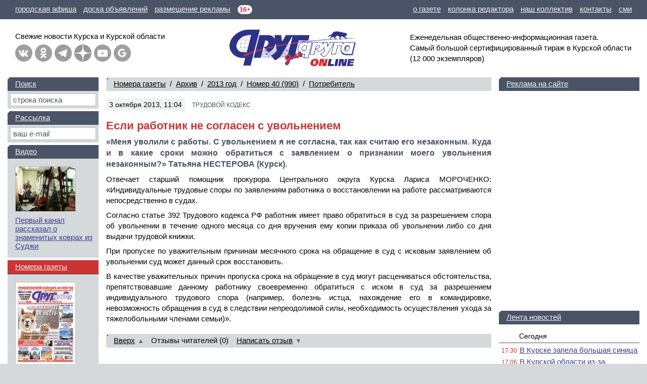

--- FILE ---
content_type: text/html; charset=windows-1251
request_url: https://dddkursk.ru/number/990/consumer/003695/
body_size: 56767
content:
<!doctype html>
<html lang="ru">
<head prefix="og: http://ogp.me/ns# article: http://ogp.me/ns/article#">
	<title>Если работник не согласен с увольнением</title>
	<meta http-equiv="content-type" content="text/html; charset=windows-1251">
	<meta name="keywords" content="Статья газета ДДД Курск Если работник не согласен с увольнением">
	<meta name="description" content="«Меня уволили с работы. С увольнением я не согласна, так как считаю его незаконным. Куда и в какие сроки можно обратиться с заявлением о признании моего увольнения незаконным?» Татьяна НЕСТЕРОВА (Курск).">
	<meta name="referrer" content="unsafe-url">
	<meta name="viewport" content="width=device-width, initial-scale=1.0">
	<meta name="theme-color" content="#3F3D93">
	<meta name="google-site-verification" content="Hq6rOkzgYNjTFDhtsMWzK6SToAFWO5V5UkBV4kL29FI">
	<meta name="msvalidate.01" content="8A832E1752A0B278FC8EFD7C71EF1FFD">
	<meta name="yandex-verification" content="026e78e1dd74789e">
	<meta property="article:section" content="Потребитель">
	<meta property="article:published_time" content="2013-10-05T22:36:21+04:00">
	<meta property="article:modified_time" content="2013-10-05T22:36:21+04:00">
	<meta property="og:type" content="article">
	<meta property="og:title" content="Если работник не согласен с увольнением">
	<meta property="og:description" content="«Меня уволили с работы. С увольнением я не согласна, так как считаю его незаконным. Куда и в какие сроки можно обратиться с заявлением о признании моего увольнения незаконным?» Татьяна НЕСТЕРОВА (Курск).">
	<meta property="og:url" content="https://dddkursk.ru/number/990/consumer/003695/">
	<meta property="og:site_name" content="Друг для друга">
	<meta property="og:locale" content="ru_RU">
	<link href="https://dddkursk.ru/number/990/consumer/003695/" rel="canonical">
	<link href="/include/css/screen.css?sz0ep1" rel="stylesheet" type="text/css">
	<link href="/include/highslide/highslide.css?qrbsyz" rel="stylesheet" type="text/css">
	<!--[if IE]><link href="/include/css/explorer.css?qps4nz" rel="stylesheet" type="text/css"><![endif]-->
	<link href="/favicon.ico?qmxx42" rel="icon" type="image/x-icon">
	<link href="/favicon.png?qlegiy" rel="icon" type="image/png" sizes="120x120">
	<script src="/include/js/lib.js?sr42n4" type="text/javascript"></script>
	<script src="/include/js/swf.js?k7khhy" type="text/javascript"></script>
	<script src="/include/highslide/highslide.js?qs0spg" type="text/javascript"></script>
	<script>window.yaContextCb=window.yaContextCb||[]</script>
	<script src="https://yandex.ru/ads/system/context.js" async></script>
</head>
<body>

	<!-- BODY [W=320-1300px] -->
	<div class="body">

		<!-- HEAD -->

		<!-- menu -->
		<div class="head-line">
			<p class="left">
				<a href="/afisha/" title="Курская городская афиша"><span class="screen">городская афиша</span><span class="mobile">афиша</span></a>
				<a href="//dddmarket.ru" target="_blank" title="Доска объявлений Курска"><span class="screen">доска объявлений</span><span class="mobile">объявления</span></a>
				<a href="//media.dddkursk.ru" target="_blank" title="Тарифы на размещение рекламы"><span class="screen">размещение рекламы</span><span class="mobile">реклама</span></a>
				<span class="age" title="Возрастная категория СМИ">16+</span>
			</p>
			<p class="right">
				<a href="/about/">о газете</a>
				<a href="/about/editor/">колонка редактора</a>
				<a href="/about/collective/">наш коллектив</a>
				<a href="/about/contact/">контакты</a>
				<a href="/about/media/">сми</a>
			</p>
		</div>
	
		<!-- info -->
		<div class="head-info">
	
			<!-- link -->
			<div class="link">
				<div class="button">
					<a class="menu" href="#menu" title="Главное меню" onclick="document.getElementById('head-menu').className = (this.className == 'menu' ? 'head-menu-show' : 'head-menu-hide'); this.className = (this.className == 'menu' ? 'exit' : 'menu'); return false;"></a>
					<a class="mail" href="/maillist/" title="Почтовая рассылка"></a>
					<a class="find" href="/search/" title="Поиск по сайту"></a>
				</div>
				<p class="screen">Свежие новости Курска и&nbsp;Курской&nbsp;области</p>
				<p class="mobile">Новости Курска<br>и Курской области</p>
				<div class="network"><a class="vk" href="https://vk.com/dddkursk" target="_blank" title="«Друг для друга» ВКонтакте"></a><a class="ok" href="https://ok.ru/dddkursk" target="_blank" title="«Друг для друга» в Одноклассниках"></a><a class="tg" href="https://t.me/s/dddkursk" target="_blank" title="«Друг для друга» в Telegram"></a><a class="dz" href="https://dzen.ru/dddkursk" target="_blank" title="«Друг для друга» в Дзене"></a><a class="yt" href="https://www.youtube.com/channel/UCFiy4Uy2sbfhvQQOt6V-FMA" target="_blank" title="«Друг для друга» на YouTube"></a><a class="gn" href="https://news.google.com/publications/CAAiEBulSmwaXTtFbHBJo3zs_roqFAgKIhAbpUpsGl07RWxwSaN87P66" target="_blank" title="«Друг для друга» в Google News"></a></div>
			</div>
	
			<!-- logo -->
			<div class="logo"><a href="/"><img src="/image/logo.ddd.gif" width="500" height="150" border="0" alt="Друг для друга" title="Друг для друга"></a></div>
	
			<!-- text -->
			<p class="text">
				Еженедельная общественно-информационная газета. 
				Самый&nbsp;большой сертифицированный тираж в&nbsp;Курской области 
				<nobr>(12 000 экземпляров)</nobr>
			</p>
	
		</div>
	
		<!-- menu -->
		<div id="head-menu" class="head-menu-hide">
			<ul><li><a href="/lenta/">Лента новостей</a></li><li class="sel"><a href="/number/">Номера газеты</a></li><li><a href="/video/">Видео</a></li><li><a href="/tag/">Тэги</a></li></ul>
			<ul><li><a href="/about/">О газете</a></li><li><a href="/about/editor/">Колонка редактора</a></li><li><a href="/about/collective/">Наш коллектив</a></li><li><a href="/about/contact/">Контакты</a></li></ul>
			<ul><li><a href="/afisha/">Афиша</a></li><li><a href="/phone/">Справочная</a></li><li class="out"><a href="//dddmarket.ru" target="_blank">Доска объявлений</a></li><li class="out"><a href="//media.dddkursk.ru" target="_blank">Размещение рекламы</a></li></ul>
		</div>
		<!-- // HEAD -->

		<!-- DATA -->
		<div class="data">

			<!-- LAYOUT -->
			<div class="data-layout">

				<!-- CENTER CONTENT -->
				<div class="data-center">
					<div class="content">
<div class="content-line content-line-first"><a href="/number/">Номера газеты</a>&nbsp;&nbsp;/&nbsp; <a href="/number/archive/">Архив</a>&nbsp;&nbsp;/&nbsp; <a href="/number/archive/2013/">2013&nbsp;год</a>&nbsp;&nbsp;/&nbsp; <nobr><a href="/number/990/">Номер 40 (990)</a></nobr>&nbsp;&nbsp;/&nbsp; <nobr><a href="/number/990/consumer/">Потребитель</a></nobr></div>
	<div class="content-head">
		<dfn>3 октября 2013, 11:04</dfn>
		
		<span>ТРУДОВОЙ КОДЕКС</span>
		<cite></cite>
	</div>
<h1>Если работник не согласен с увольнением</h1>
<p class="head">&laquo;Меня уволили с работы. С увольнением я не согласна, так как считаю его незаконным. Куда и в какие сроки можно обратиться с заявлением о признании моего увольнения незаконным?&raquo; Татьяна НЕСТЕРОВА (Курск).</p>
<p>Отвечает старший помощник прокурора Центрального округа Курска Лариса МОРОЧЕНКО: &laquo;Индивидуальные трудовые споры по заявлениям работника о восстановлении на работе рассматриваются непосредственно в судах.</p><p>Согласно статье 392 Трудового кодекса РФ работник имеет право обратиться в суд за разрешением спора об увольнении в течение одного месяца со дня вручения ему копии приказа об увольнении либо со дня выдачи трудовой книжки.</p><p>При пропуске по уважительным причинам месячного срока на обращение в суд с исковым заявлением об увольнении суд может данный срок восстановить.</p><p>В качестве уважительных причин пропуска срока на обращение в суд могут расцениваться обстоятельства, препятствовавшие данному работнику своевременно обратиться с иском в суд за разрешением индивидуального трудового спора (например, болезнь истца, нахождение его в командировке, невозможность обращения в суд в следствии непреодолимой силы, необходимость осуществления ухода за тяжелобольными членами семьи)&raquo;.</p>

		<h2 class="content-line">
			<nobr><a href="#top" onclick="window.scrollTo(0,0);	return false;">Вверх</a><b class="arrow">&#9650;</b></nobr>
			<nobr>Отзывы читателей (0)</nobr> &nbsp;&nbsp; 
			<nobr><a href="#form" onclick="document.getElementById('form-scroll').scrollIntoView(); return false;">Написать отзыв</a><b class="arrow">&#9660;</b></nobr></h2>

<div class="content-banner content-banner-text"><div id="yandex_rtb_R-A-453723-2" style="min-height:250px; max-height:300px;"></div><script>window.yaContextCb.push(()=>{Ya.Context.AdvManager.render({renderTo:"yandex_rtb_R-A-453723-2",blockId:"R-A-453723-2"})})</script></div>
<noindex>
<h2 class="content-line"><a href="/number/consumer/2013/">Архив рубрики</a>&nbsp;&nbsp;/&nbsp; Другие статьи этого <nobr><a href="/number/990/">номера 40 (990)</a></nobr> от 1&nbsp;октября 2013&nbsp;года</h2>
<div class="content-list" data-nosnippet>
<div class="item item-article"><a href="/number/990/new/008919/"><img class="null" src="/image/foto.null.jpg" width="80" height="80" border="0" alt=""></a><dfn>люди дела</dfn><p><a class="title" href="/number/990/new/008919/">Корпорация &laquo;ГРИНН&raquo; строит в ЦФО сеть семейно-досуговых комплексов</a></p></div>
<div class="item item-article"><a href="/number/990/new/008920/"><img class="null" src="/image/foto.null.jpg" width="80" height="80" border="0" alt=""></a><dfn>праздник!</dfn><p><a class="title" href="/number/990/new/008920/">День города: крестный ход, концерты, выставки</a></p></div>
<div class="item item-article"><a href="/number/990/new/008923/"><img class="null" src="/image/foto.null.jpg" width="80" height="80" border="0" alt=""></a><dfn>коммунальные услуги</dfn><p><a class="title" href="/number/990/new/008923/">Потеплело пока не у всех</a></p></div>
<div class="item item-article"><a href="/number/990/new/008925/"><img class="null" src="/image/foto.null.jpg" width="80" height="80" border="0" alt=""></a><dfn>не по плану</dfn><p><a class="title" href="/number/990/new/008925/">Компания &laquo;Квадра&raquo; отказалась обогревать 12 райцентров</a></p></div>
<div class="item item-article"><a href="/number/990/new/008926/"><img class="null" src="/image/foto.null.jpg" width="80" height="80" border="0" alt=""></a><dfn>от первого лица</dfn><p><a class="title" href="/number/990/new/008926/">Владимир Казарин: &laquo;Омбудсмен как доктор, к которому идут, когда что-то заболит&raquo;</a></p></div>
<div class="item item-article"><a href="/number/990/new/008927/"><img class="null" src="/image/foto.null.jpg" width="80" height="80" border="0" alt=""></a><dfn>&laquo;лицо&raquo; города</dfn><p><a class="title" href="/number/990/new/008927/">Губернатор лично взялся за проблемы автовокзала</a></p></div>
<div class="item item-article"><a href="/number/990/new/008928/"><img class="null" src="/image/foto.null.jpg" width="80" height="80" border="0" alt=""></a><dfn>знай наших!</dfn><p><a class="title" href="/number/990/new/008928/">Песня курянина вышла в финал телешоу &laquo;Хит&raquo;</a></p></div>
<div class="item item-article"><a href="/number/990/new/008931/"><img class="null" src="/image/foto.null.jpg" width="80" height="80" border="0" alt=""></a><dfn>досуг</dfn><p><a class="title" href="/number/990/new/008931/">Осенние гастроли в Курске</a></p></div>
<div class="item item-article"><a href="/number/990/new/008933/"><img src="/image/new/008933.0.jpg?mu7kgh" width="80" height="80" border="0" alt="Курск посетила Тутта Ларсен"></a><dfn>какие люди!</dfn><p><a class="title" href="/number/990/new/008933/">Курск посетила Тутта Ларсен</a></p></div>
<div class="item item-article"><a href="/number/990/new/008929/"><img src="/image/new/008929.0.jpg?mu7gys" width="80" height="80" border="0" alt="Поезд-музей на вокзале Курска"></a><dfn>выставка на колесах</dfn><p><a class="title" href="/number/990/new/008929/">Поезд-музей на вокзале Курска</a></p></div>
<div class="item item-article"><a href="/number/990/new/008934/"><img class="null" src="/image/foto.null.jpg" width="80" height="80" border="0" alt=""></a><dfn>экстрим</dfn><p><a class="title" href="/number/990/new/008934/">В Мокве открыт веревочный парк</a></p></div>
<div class="item item-article"><a href="/number/990/new/008930/"><img class="null" src="/image/foto.null.jpg" width="80" height="80" border="0" alt=""></a><dfn>вера</dfn><p><a class="title" href="/number/990/new/008930/">В Курчатове освящен новый храм</a></p></div>
<div class="item item-article"><a href="/number/990/new/008932/"><img src="/image/new/008932.0.jpg?mu7ka2" width="80" height="80" border="0" alt="Памятник рабочим, не вернувшимся с фронта"></a><dfn>их подвиг бессмертен!</dfn><p><a class="title" href="/number/990/new/008932/">Памятник рабочим, не вернувшимся с фронта</a></p></div>
<div class="item item-article"><a href="/number/990/new/008922/"><img class="null" src="/image/foto.null.jpg" width="80" height="80" border="0" alt=""></a><dfn>кадровый вопрос</dfn><p><a class="title" href="/number/990/new/008922/">Кто возглавит курский Арбитраж?</a></p></div>
<div class="item item-article"><a href="/number/990/new/008921/"><img class="null" src="/image/foto.null.jpg" width="80" height="80" border="0" alt=""></a><dfn>кадры</dfn><p><a class="title" href="/number/990/new/008921/">Назначен председатель комитета ЖКХ Курска</a></p></div>
<div class="item item-article"><a href="/number/990/new/008924/"><img class="null" src="/image/foto.null.jpg" width="80" height="80" border="0" alt=""></a><dfn>предупреждая трагедию</dfn><p><a class="title" href="/number/990/new/008924/">Курским домам-интернатам пожары не страшны?</a></p></div>
<div class="item item-article"><a href="/number/990/criminal/003220/"><img class="null" src="/image/foto.null.jpg" width="80" height="80" border="0" alt=""></a><dfn>будь бдителен!</dfn><p><a class="title" href="/number/990/criminal/003220/">Дачников предупреждают о кражах</a></p></div>
<div class="item item-article"><a href="/number/990/criminal/003221/"><img class="null" src="/image/foto.null.jpg" width="80" height="80" border="0" alt=""></a><dfn>расправа</dfn><p><a class="title" href="/number/990/criminal/003221/">Железногорец зарезал полицейского из ревности</a></p></div>
<div class="item item-article"><a href="/number/990/criminal/003222/"><img class="null" src="/image/foto.null.jpg" width="80" height="80" border="0" alt=""></a><dfn>происшествия</dfn><p><a class="title" href="/number/990/criminal/003222/">Под Медвенкой погибли два человека</a></p></div>
<div class="item item-article"><a href="/number/990/criminal/003223/"><img class="null" src="/image/foto.null.jpg" width="80" height="80" border="0" alt=""></a><dfn>происшествия</dfn><p><a class="title" href="/number/990/criminal/003223/">В центре Курска мужчина с пистолетом ограбил трех девушек</a></p></div>

<div class="content-banner content-banner-list-block"><div id="yandex_rtb_R-A-453723-1-1" style="min-height:250px; max-height:300px;"></div><script>window.yaContextCb.push(()=>{Ya.Context.AdvManager.render({blockId:"R-A-453723-1",renderTo:"yandex_rtb_R-A-453723-1-1"})})</script></div>
<div class="item item-article"><a href="/number/990/criminal/003224/"><img class="null" src="/image/foto.null.jpg" width="80" height="80" border="0" alt=""></a><dfn>происшествия</dfn><p><a class="title" href="/number/990/criminal/003224/">Под забором колонии №3 задержаны перебросчики наркотиков</a></p></div>
<div class="item item-article"><a href="/number/990/criminal/003225/"><img class="null" src="/image/foto.null.jpg" width="80" height="80" border="0" alt=""></a><dfn>происшествия</dfn><p><a class="title" href="/number/990/criminal/003225/">Забил ногами пьяного отца</a></p></div>
<div class="item item-article"><a href="/number/990/criminal/003226/"><img class="null" src="/image/foto.null.jpg" width="80" height="80" border="0" alt=""></a><dfn>происшествия</dfn><p><a class="title" href="/number/990/criminal/003226/">Из бензовоза вылилось 16 тонн дизтоплива</a></p></div>
<div class="item item-article"><a href="/number/990/criminal/003227/"><img class="null" src="/image/foto.null.jpg" width="80" height="80" border="0" alt=""></a><dfn>происшествия</dfn><p><a class="title" href="/number/990/criminal/003227/">Депутат оказался &laquo;террористом&raquo;</a></p></div>
<div class="item item-article"><a href="/number/990/criminal/003228/"><img class="null" src="/image/foto.null.jpg" width="80" height="80" border="0" alt=""></a><dfn>происшествия</dfn><p><a class="title" href="/number/990/criminal/003228/">4-летний ребенок обварился кипятком</a></p></div>
<div class="item item-article"><a href="/number/990/sport/003253/"><img class="null" src="/image/foto.null.jpg" width="80" height="80" border="0" alt=""></a><dfn>накануне поединка</dfn><p><a class="title" href="/number/990/sport/003253/">Бой Поветкин – Кличко: 5 октября, &laquo;Олимпийский&raquo;</a></p></div>
<div class="item item-article"><a href="/number/990/sport/003255/"><img class="null" src="/image/foto.null.jpg" width="80" height="80" border="0" alt=""></a><dfn>на татами</dfn><p><a class="title" href="/number/990/sport/003255/">Корресподент &laquo;ДДД&raquo; взял &laquo;серебро&raquo; чемпионата России</a></p></div>
<div class="item item-article"><a href="/number/990/sport/003251/"><img class="null" src="/image/foto.null.jpg" width="80" height="80" border="0" alt=""></a><dfn>экзотический спорт</dfn><p><a class="title" href="/number/990/sport/003251/">Курянин стал призером чемпионата по разрубанию циновок</a></p></div>
<div class="item item-article"><a href="/number/990/sport/003254/"><img class="null" src="/image/foto.null.jpg" width="80" height="80" border="0" alt=""></a><dfn>зона &laquo;центр&raquo;</dfn><p><a class="title" href="/number/990/sport/003254/">&laquo;Авангард&raquo;: ничья с Выксой и победа в Ерино</a></p></div>
<div class="item item-article"><a href="/number/990/sport/003256/"><img class="null" src="/image/foto.null.jpg" width="80" height="80" border="0" alt=""></a><dfn>межсезонье</dfn><p><a class="title" href="/number/990/sport/003256/">Курское &laquo;Динамо&raquo; играет в Литве</a></p></div>
<div class="item item-article"><a href="/number/990/sport/003252/"><img class="null" src="/image/foto.null.jpg" width="80" height="80" border="0" alt=""></a><dfn>пьедестал почета</dfn><p><a class="title" href="/number/990/sport/003252/">Европейское &laquo;золото&raquo; нашей штангистки</a></p></div>
<div class="item item-article"><a href="/number/990/auto/001797/"><img class="null" src="/image/foto.null.jpg" width="80" height="80" border="0" alt=""></a><dfn>граница на замке</dfn><p><a class="title" href="/number/990/auto/001797/">Украина закрыла движение в четырех пунктах автопропуска</a></p></div>
<div class="item item-article"><a href="/number/990/auto/001798/"><img class="null" src="/image/foto.null.jpg" width="80" height="80" border="0" alt=""></a><dfn>в копилку вашего опыта</dfn><p><a class="title" href="/number/990/auto/001798/">День жестянщика! Вы подготовились?</a></p></div>
<div class="item item-article"><a href="/number/990/consumer/003691/"><img src="/image/consumer/003691.0.jpg?mu7gkc" width="80" height="80" border="0" alt="Проблемы с банками в Курске – поможет решить &laquo;СтопДолг&raquo;"></a><dfn>финансы&nbsp;&nbsp;&bull;&nbsp; реклама</dfn><p><a class="title" href="/number/990/consumer/003691/">Проблемы с банками в Курске – поможет решить &laquo;СтопДолг&raquo;</a></p></div>
<div class="item item-article"><a href="/number/990/consumer/003692/"><img src="/image/consumer/003692.0.jpg?mu7gmn" width="80" height="80" border="0" alt="Курские газовики привезли из Иваново три победы"></a><dfn>знай наших!&nbsp;&nbsp;&bull;&nbsp; реклама</dfn><p><a class="title" href="/number/990/consumer/003692/">Курские газовики привезли из Иваново три победы</a></p></div>
<div class="item item-article"><a href="/number/990/consumer/003693/"><img class="null" src="/image/foto.null.jpg" width="80" height="80" border="0" alt=""></a><dfn>жертвы маркетинга</dfn><p><a class="title" href="/number/990/consumer/003693/">Торговцы биомассажерами &laquo;лечат&raquo; курских пенсионеров?</a></p></div>
<div class="item item-article"><a href="/number/990/consumer/003694/"><img class="null" src="/image/foto.null.jpg" width="80" height="80" border="0" alt=""></a><dfn>из зала суда</dfn><p><a class="title" href="/number/990/consumer/003694/">Курянка пыталась незаконно получить распечатку чужих звонков</a></p></div>
<div class="item item-article"><a href="/number/990/consumer/003697/"><img class="null" src="/image/foto.null.jpg" width="80" height="80" border="0" alt=""></a><dfn>деньги на бочку!</dfn><p><a class="title" href="/number/990/consumer/003697/">О сроках уплаты земельного налога</a></p></div>
<div class="item item-article"><a href="/number/990/consumer/003698/"><img class="null" src="/image/foto.null.jpg" width="80" height="80" border="0" alt=""></a><dfn>кошелёк</dfn><p><a class="title" href="/number/990/consumer/003698/">Выплата ЕДВ почетным донорам</a></p></div>
<div class="item item-article"><a href="/number/990/consumer/003699/"><img class="null" src="/image/foto.null.jpg" width="80" height="80" border="0" alt=""></a><dfn>выплаты</dfn><p><a class="title" href="/number/990/consumer/003699/">Порядок начисления соцдоплаты к пенсии</a></p></div>

<div class="content-banner content-banner-list-block"><div id="yandex_rtb_R-A-453723-1-2" style="min-height:250px; max-height:300px;"></div><script>window.yaContextCb.push(()=>{Ya.Context.AdvManager.render({blockId:"R-A-453723-1",renderTo:"yandex_rtb_R-A-453723-1-2"})})</script></div>
<div class="item item-article"><a href="/number/990/consumer/003700/"><img class="null" src="/image/foto.null.jpg" width="80" height="80" border="0" alt=""></a><dfn>в законе</dfn><p><a class="title" href="/number/990/consumer/003700/">Срок давности привлечения к административной ответственности</a></p></div>
<div class="item item-article"><a href="/number/990/consumer/003696/"><img class="null" src="/image/foto.null.jpg" width="80" height="80" border="0" alt=""></a><dfn>юридическая консультация</dfn><p><a class="title" href="/number/990/consumer/003696/">Чтобы находка не превратилась в хищение</a></p></div>
<div class="item item-article"><a href="/number/990/planet/002442/"><img class="null" src="/image/foto.null.jpg" width="80" height="80" border="0" alt=""></a><dfn>сила духа</dfn><p><a class="title" href="/number/990/planet/002442/">Курский инвалид в мотопробеге по Европе</a></p></div>
<div class="item item-article"><a href="/number/990/planet/002443/"><img src="/image/planet/002443.0.jpg?mu77zn" width="80" height="80" border="0" alt="Корреспондент &laquo;ДДД&raquo; побывал на Калининской АЭС"></a><dfn>мирный атом</dfn><p><a class="title" href="/number/990/planet/002443/">Корреспондент &laquo;ДДД&raquo; побывал на Калининской АЭС</a></p></div>
<div class="item item-article"><a href="/number/990/planet/002444/"><img class="null" src="/image/foto.null.jpg" width="80" height="80" border="0" alt=""></a><dfn>звездная пыль</dfn><p><a class="title" href="/number/990/planet/002444/">Voyager: новый путь в 40 тысяч лет</a></p></div>
<div class="item item-article"><a href="/number/990/health/002499/"><img src="/image/health/002499.0.jpg?mu78fk" width="80" height="80" border="0" alt="МЛДЦ &laquo;Медеор&raquo; – лечение позвоночника без операции в Курске"></a><dfn>будьте здоровы!&nbsp;&nbsp;&bull;&nbsp; реклама</dfn><p><a class="title" href="/number/990/health/002499/">МЛДЦ &laquo;Медеор&raquo; – лечение позвоночника без операции в Курске</a></p></div>
<div class="item item-article"><a href="/number/990/health/002500/"><img class="null" src="/image/foto.null.jpg" width="80" height="80" border="0" alt=""></a><dfn>в копилку вашего опыта</dfn><p><a class="title" href="/number/990/health/002500/">Еда может уничтожить лекарства и помешать вывести токсины.</a></p></div>
<div class="item item-article"><a href="/number/990/health/002501/"><img class="null" src="/image/foto.null.jpg" width="80" height="80" border="0" alt=""></a><dfn>полезно знать</dfn><p><a class="title" href="/number/990/health/002501/">Обмен полисов медстрахования старого образца на новый будет завершен до конца 2015 года</a></p></div>
<div class="item item-article"><a href="/number/990/health/002502/"><img class="null" src="/image/foto.null.jpg" width="80" height="80" border="0" alt=""></a><dfn>техника безопасности</dfn><p><a class="title" href="/number/990/health/002502/">Какие продукты приближают старость</a></p></div>
<div class="item item-article"><a href="/number/990/home/001779/"><img class="null" src="/image/foto.null.jpg" width="80" height="80" border="0" alt=""></a><dfn>сезонное</dfn><p><a class="title" href="/number/990/home/001779/">Колыбельная для сада</a></p></div>
<div class="item item-article"><a href="/number/990/home/001780/"><img class="null" src="/image/foto.null.jpg" width="80" height="80" border="0" alt=""></a><dfn>полезно знать!</dfn><p><a class="title" href="/number/990/home/001780/">Пломбы на счетчики поставят бесплатно</a></p></div>
<div class="item item-article"><a href="/number/990/home/001781/"><img class="null" src="/image/foto.null.jpg" width="80" height="80" border="0" alt=""></a><dfn>коммуналка</dfn><p><a class="title" href="/number/990/home/001781/">Тарифы на услуги ЖКХ будут ограничены</a></p></div>
<div class="item item-article"><a href="/number/990/child/000855/"><img class="null" src="/image/foto.null.jpg" width="80" height="80" border="0" alt=""></a><dfn>ищу маму</dfn><p><a class="title" href="/number/990/child/000855/">Маленькие куряне ждут родителей</a></p></div>
<div class="item item-article"><a href="/number/990/face/000412/"><img src="/image/face/000412.0.jpg?mvqs5t" width="80" height="120" border="0" alt="Ксения Тарасова: &laquo;Мечты материальны&raquo;"></a><dfn>лицо номера&nbsp;&nbsp;&bull;&nbsp; реклама</dfn><p><a class="title" href="/number/990/face/000412/">Ксения Тарасова: &laquo;Мечты материальны&raquo;</a></p></div>

<div class="content-banner content-banner-list-block"><div id="yandex_rtb_R-A-453723-1-3" style="min-height:250px; max-height:300px;"></div><script>window.yaContextCb.push(()=>{Ya.Context.AdvManager.render({blockId:"R-A-453723-1",renderTo:"yandex_rtb_R-A-453723-1-3"})})</script></div>
</div>
</noindex>
<span id="form-scroll"><a name="form"></a></span><h2 class="content-line">Напишите своё мнение о&nbsp;событии</h2>

	<form class="body" name="opinion" method="post" action="/number/990/consumer/003695/#form" onsubmit="return form_check(this, 'fio', 'txt', 'captcha_code');">
	<table class="form" width="100%" border="0" cellspacing="0" cellpadding="0">
		<tr>
		<th>Имя:&nbsp;<b>*</b></th>
		<td><input type="text" name="fio" maxlength="64" size="36" value=""></td>
	</tr>
	<tr>
		<th nowrap>E-mail:</th>
		<td><input type="text" name="email" maxlength="64" size="36" value=""></td>
	</tr>
	<tr>
		<th>Город:</th>
		<td><input type="text" name="city" maxlength="64" size="36" value=""></td>
	</tr>
	<tr>
		<th>Смай&shy;лики:</th>
		<td><a href="/number/990/consumer/003695/#" onclick="return smile('form-txt', 'smile');" tabindex="999"><img class="smile" src="/image/smile/smile.gif" border="0" alt="smile"></a> <a href="/number/990/consumer/003695/#" onclick="return smile('form-txt', 'super');" tabindex="999"><img class="smile" src="/image/smile/super.gif" border="0" alt="super"></a> <a href="/number/990/consumer/003695/#" onclick="return smile('form-txt', 'yes');" tabindex="999"><img class="smile" src="/image/smile/yes.gif" border="0" alt="yes"></a> <a href="/number/990/consumer/003695/#" onclick="return smile('form-txt', 'no');" tabindex="999"><img class="smile" src="/image/smile/no.gif" border="0" alt="no"></a> <a href="/number/990/consumer/003695/#" onclick="return smile('form-txt', 'beer');" tabindex="999"><img class="smile" src="/image/smile/beer.gif" border="0" alt="beer"></a> <a href="/number/990/consumer/003695/#" onclick="return smile('form-txt', 'wink');" tabindex="999"><img class="smile" src="/image/smile/wink.gif" border="0" alt="wink"></a> <a href="/number/990/consumer/003695/#" onclick="return smile('form-txt', 'tongue');" tabindex="999"><img class="smile" src="/image/smile/tongue.gif" border="0" alt="tongue"></a> <a href="/number/990/consumer/003695/#" onclick="return smile('form-txt', 'laugh');" tabindex="999"><img class="smile" src="/image/smile/laugh.gif" border="0" alt="laugh"></a> <a href="/number/990/consumer/003695/#" onclick="return smile('form-txt', 'finish');" tabindex="999"><img class="smile" src="/image/smile/finish.gif" border="0" alt="finish"></a> <a href="/number/990/consumer/003695/#" onclick="return smile('form-txt', 'boy');" tabindex="999"><img class="smile" src="/image/smile/boy.gif" border="0" alt="boy"></a> <a href="/number/990/consumer/003695/#" onclick="return smile('form-txt', 'love');" tabindex="999"><img class="smile" src="/image/smile/love.gif" border="0" alt="love"></a> <a href="/number/990/consumer/003695/#" onclick="return smile('form-txt', 'girl');" tabindex="999"><img class="smile" src="/image/smile/girl.gif" border="0" alt="girl"></a> <a href="/number/990/consumer/003695/#" onclick="return smile('form-txt', 'confuse');" tabindex="999"><img class="smile" src="/image/smile/confuse.gif" border="0" alt="confuse"></a> <a href="/number/990/consumer/003695/#" onclick="return smile('form-txt', 'joy');" tabindex="999"><img class="smile" src="/image/smile/joy.gif" border="0" alt="joy"></a> <a href="/number/990/consumer/003695/#" onclick="return smile('form-txt', 'good');" tabindex="999"><img class="smile" src="/image/smile/good.gif" border="0" alt="good"></a> <a href="/number/990/consumer/003695/#" onclick="return smile('form-txt', 'fright');" tabindex="999"><img class="smile" src="/image/smile/fright.gif" border="0" alt="fright"></a> <a href="/number/990/consumer/003695/#" onclick="return smile('form-txt', 'sleep');" tabindex="999"><img class="smile" src="/image/smile/sleep.gif" border="0" alt="sleep"></a> <a href="/number/990/consumer/003695/#" onclick="return smile('form-txt', 'wall');" tabindex="999"><img class="smile" src="/image/smile/wall.gif" border="0" alt="wall"></a> <a href="/number/990/consumer/003695/#" onclick="return smile('form-txt', 'amaze');" tabindex="999"><img class="smile" src="/image/smile/amaze.gif" border="0" alt="amaze"></a> <a href="/number/990/consumer/003695/#" onclick="return smile('form-txt', 'angry');" tabindex="999"><img class="smile" src="/image/smile/angry.gif" border="0" alt="angry"></a> <a href="/number/990/consumer/003695/#" onclick="return smile('form-txt', 'box');" tabindex="999"><img class="smile" src="/image/smile/box.gif" border="0" alt="box"></a> <a href="/number/990/consumer/003695/#" onclick="return smile('form-txt', 'shok');" tabindex="999"><img class="smile" src="/image/smile/shok.gif" border="0" alt="shok"></a> <a href="/number/990/consumer/003695/#" onclick="return smile('form-txt', 'star');" tabindex="999"><img class="smile" src="/image/smile/star.gif" border="0" alt="star"></a> <a href="/number/990/consumer/003695/#" onclick="return smile('form-txt', 'kill');" tabindex="999"><img class="smile" src="/image/smile/kill.gif" border="0" alt="kill"></a> <a href="/number/990/consumer/003695/#" onclick="return smile('form-txt', 'stop');" tabindex="999"><img class="smile" src="/image/smile/stop.gif" border="0" alt="stop"></a> <a href="/number/990/consumer/003695/#" onclick="return smile('form-txt', 'suicide');" tabindex="999"><img class="smile" src="/image/smile/suicide.gif" border="0" alt="suicide"></a></td>
	</tr>
	<tr>
		<th>Текст&nbsp;<b>*</b><br>сооб&shy;щения:</th>
		<td><textarea id="form-txt" name="txt" cols="36" rows="12" wrap="virtual"></textarea></td>
	</tr>
	<tr>
		<th>ПДн</th>
		<td>
			<input class="privacy" type="checkbox" id="privacy" name="privacy">
			<label class="privacy" for="privacy">Даю согласие на&nbsp;обработку <a href="/privacy/">персональных данных</a> и&nbsp;их <a href="/privacy/open/">распространение</a></label>
		</td>
	</tr>
	<tr>
		<th>Анти&shy;спам:</th>
				<td>
			<nobr>
				<img class="captcha" src="/include/captcha/?c9b74a38a4381fd2fb69aec906f82fb5" width="120" height="40" border="0" alt="Введите 6 цифр на картинке">
				<span class="captcha">&nbsp;&rarr;&nbsp;</span>
			</nobr>
			<input class="captcha" type="text" name="captcha_code" maxlength="6" size="6" value="" autocomplete="off">
			<input type="hidden" name="captcha_uid" value="c9b74a38a4381fd2fb69aec906f82fb5">
		</td>
	</tr>
	<tr>
		<th></th>
		<td>
			<dfn>Поля, отмеченные (<b>*</b>), обязательны для заполнения</dfn>
			<input type="submit" name="submit" value="Отправить">
		</td>
	</tr>
	</table>
	</form>


					</div>
				</div>

				<!-- RIGHT -->
				<noindex>
				<div class="data-right" data-nosnippet>
					<dl>

						<!-- banner -->
						<dt><a href="//media.dddkursk.ru/?news#price" target="_blank">Реклама на сайте</a></dt>
<dd class="banner"><div id="yandex_rtb_R-A-453723-6" style="min-width:160px; max-width:240px; height:400px;"></div><script>window.yaContextCb.push(()=>{Ya.Context.AdvManager.render({renderTo:"yandex_rtb_R-A-453723-6",blockId:"R-A-453723-6"})})</script></dd>

						<!-- lenta list -->
						<dt><a href="/lenta/">Лента новостей</a></dt>
						<dd>
						<ul>
<li class="day"><a href="/lenta/2026/01/25/">Сегодня</a></li>
<li><span>17:30</span><a class="title" href="/lenta/2026/01/25/125334/">В Курске запела большая синица</a></li>
<li><span>17:06</span><a class="title" href="/lenta/2026/01/25/125336/">В Курской области из-за неисправных печей за сутки произошло 4 пожара</a></li>
<li><span>15:51</span><a class="title" href="/lenta/2026/01/25/125335/">Хинштейн поделился своим студенческим фото</a></li>
<li><span>15:28</span><a class="title" href="/lenta/2026/01/25/125333/">В Курской области 26 января ожидается до 20 градусов мороза</a></li>
<li><span>14:19</span><a class="title" href="/lenta/2026/01/25/125332/">Под Курчатовом произошла авария</a></li>
<li><span>14:11</span><a class="title" href="/lenta/2026/01/25/125331/">В Курской области накануне Татьянина дня сыграли 50 свадеб</a></li>
<li><span>13:21</span><a class="title" href="/lenta/2026/01/25/125330/">В Курске горела баня на улице Сиреневой</a></li>
<li><span>12:12</span><a class="title" href="/lenta/2026/01/25/125329/">В Курске на улице Литовской произошло ДТП</a></li>
<li><span>11:41</span><a class="title" href="/lenta/2026/01/25/125328/">В Курской области за 5 лет Татьянами назвали 150 девочек</a></li>
<li><span>11:00</span><a class="title" href="/lenta/2026/01/25/125327/">В Железногорске пьяный мужчина до смерти избил мать</a></li>
<li><span>10:46</span><a class="title" href="/lenta/2026/01/25/125326/">Курское &laquo;Динамо&raquo; обыграло МБА после двух овертаймов в Москве</a></li>
<li><span>09:00</span><a class="title" href="/lenta/2026/01/25/125325/">Над Курской областью сбито 17 БПЛА</a></li>
<li class="day"><a href="/lenta/2026/01/24/">24 января</a></li>
<li><span>22:48</span><a class="title" href="/lenta/2026/01/24/125324/">По Белгороду нанесен самый массированный с начала СВО удар из HIMARS</a></li>
<li><span>20:33</span><a class="title" href="/lenta/2026/01/24/125323/">В Минобороны сообщили о беспилотниках, атаковавших Курскую область</a></li>
<li><span>20:28</span><a class="title" href="/lenta/2026/01/24/125322/">В Курской области после смертельного ДТП с подростком возбуждено уголовное дело</a></li>
<li><span>20:01</span><a class="title" href="/lenta/2026/01/24/125321/">В Курске 24 января произошла серия серьезных ДТП</a></li>
<li><span>17:57</span><a class="title" href="/lenta/2026/01/24/125320/">В Курской области остановили поиск пропавшей 16-летней девушки</a></li>
<li><span>16:10</span><a class="title" href="/lenta/2026/01/24/125319/">В бригаде &laquo;БАРС-Курск&raquo; сменился командир</a></li>
<li><span>15:11</span><a class="title" href="/lenta/2026/01/24/125318/">В Курской области 25 января сделают бесплатным посещение музеев</a></li>
<li><span>12:50</span><a class="title" href="/lenta/2026/01/24/125317/">В Курской области ищут 16-летнюю девушку с татуировкой крестика</a></li>
<li><span>12:12</span><a class="title" href="/lenta/2026/01/24/125316/">На Курскую область неумолимо надвигается волна холода</a></li>
<li><span>11:54</span><a class="title" href="/lenta/2026/01/24/125315/">Оцинкованные столбы в историческом центре Курска назвали временным решением</a></li>
<li><span>10:59</span><a class="title" href="/lenta/2026/01/24/125314/">В Курской области выясняют причину пожара, уничтожившего 2 автомобиля</a></li>
<li><span>10:05</span><a class="title" href="/lenta/2026/01/24/125313/">Хинштейн: артиллерия 49 раз ударила по Курскому приграничью</a></li>
<li><span>07:29</span><a class="title" href="/lenta/2026/01/24/125309/">В Курской области незаконно перевозили пшеницу из зараженных территорий</a></li>
<li class="day"><a href="/lenta/2026/01/23/">23 января</a></li>
<li><span>23:44</span><a class="title" href="/lenta/2026/01/23/125312/">В Курской области опубликовали видео с места ДТП, унесшего жизнь подростка</a></li>
<li><span>23:35</span><a class="title" href="/lenta/2026/01/23/125310/">В Курской области в лобовой аварии погиб 15-летний подросток</a></li>
<li><span>21:50</span><a class="title" href="/lenta/2026/01/23/125308/">В Курской области произошло смертельное ДТП</a></li>
<li><span>20:22</span><a class="title" href="/lenta/2026/01/23/125307/">В Курске пройдет &laquo;Студенческая ночь&raquo; в кокошниках и косоворотках</a></li>
<li><span>19:00</span><a class="title" href="/lenta/2026/01/23/125306/">В Курске слышны взрывы: работает ПВО</a></li>
<li><span>18:32</span><a class="title" href="/lenta/2026/01/23/125305/">В Курске предотвратили экологическую катастрофу на реке Тускарь</a></li>
<li><span>18:30</span><a class="title" href="/lenta/2026/01/23/125303/?erid=2VfnxxLRHAh">Обнародованы результаты исследования качества связи мобильных операторов</a></li>
<li><span>18:17</span><a class="title" href="/lenta/2026/01/23/125304/">В Железногорске без холодной воды остались 107 домов</a></li>
<li><span>17:44</span><a class="title" href="/lenta/2026/01/23/125302/">В Курске аквапарк по решению суда выплатит ребенку 50 тыс. рублей за травму</a></li>
<li><span>16:36</span><a class="title" href="/lenta/2026/01/23/125301/">Курянин обвиняется в зверском убийстве парализованного брата</a></li>
<li><span>16:31</span><a class="title" href="/lenta/2026/01/23/125300/">В Курске ранена женщина в ДТП</a></li>
<li><span>16:07</span><a class="title" href="/lenta/2026/01/23/125299/">В Курске тушат пожар на предприятии</a></li>
<li><span>15:24</span><a class="title" href="/lenta/2026/01/23/125298/">На пожаре в Курске спасли мужчину: подробности ЧП на проспекте Клыкова</a></li>
<li><span>15:08</span><a class="title" href="/lenta/2026/01/23/125297/">В мэрии Курска прокомментировали замену фонарных опор на улице Ленина</a></li>
<li><span>15:07</span><a class="title" href="/lenta/2026/01/23/125296/">В Курске ранена девушка в аварии</a></li>
<li><span>14:50</span><a class="title" href="/lenta/2026/01/23/125295/">В Курске потушен пожар в многоэтажке на проспекте Клыкова</a></li>
<li><span>14:39</span><a class="title" href="/lenta/2026/01/23/125294/">В Курске открылась выставка шедевров западноевропейской гравюры</a></li>
<li><span>14:33</span><a class="title" href="/lenta/2026/01/23/125293/">В Курской области впервые обнаружены бронзовка и черный водолюб</a></li>
<li><span>14:29</span><a class="title" href="/lenta/2026/01/23/125291/">В Курске в январе снова замечена белая цапля</a></li>
<li><span>14:24</span><a class="title" href="/lenta/2026/01/23/125292/">В Курске чугунные фонарные столбы на улице Ленина меняют на оцинкованные</a></li>
<li><span>13:03</span><a class="title" href="/lenta/2026/01/23/125290/">Владимир Путин собирается позвонить перенесшему операцию после ДТП Хинштейну</a></li>
<li><span>12:54</span><a class="title" href="/lenta/2026/01/23/125289/">Хинштейн: &laquo;Ни одного кружка или секции сократить в регионе я не позволю&raquo;</a></li>
<li><span>12:33</span><a class="title" href="/lenta/2026/01/23/125288/">Сестры-курянки из Малахово покорили шоу Андрея Малахова</a></li>
<li><span>12:08</span><a class="title" href="/lenta/2026/01/23/125287/">В Курске вторые сутки спасают реку Тускарь от канализационных стоков</a></li>
<li><span>12:02</span><a class="title" href="/lenta/2026/01/23/125286/">В Курской области сняли на видео северное сияние</a></li>
<li><span>11:44</span><a class="title" href="/lenta/2026/01/23/125285/">В Курске на Полугоре отметят День студента и день рождения Высоцкого</a></li>
<li><span>11:40</span><a class="title" href="/lenta/2026/01/23/125284/">В Курской области нетрезвые водители заплатили 18 млн рублей штрафов</a></li>
<li><span>11:33</span><a class="title" href="/lenta/2026/01/23/125283/">17-летний курский футболист Кондаков может закрепиться в основном составе питерского &laquo;Зенита&raquo;</a></li>
<li><span>10:53</span><a class="title" href="/lenta/2026/01/23/125282/">Ночью Рыльск подвергся атаке ВСУ, есть повреждения</a></li>
<li><span>10:51</span><a class="title" href="/lenta/2026/01/23/125281/">Жители Курской области продолжают обсуждать ДТП с машиной Хинштейна</a></li>
<li><span>10:24</span><a class="title" href="/lenta/2026/01/23/125280/">В Курске 24 января вход на катки для студентов будет со скидкой</a></li>
<li><span>09:44</span><a class="title" href="/lenta/2026/01/23/125279/">В Курске произошла авария</a></li>
<li><span>09:30</span><a class="title" href="/lenta/2026/01/23/125278/">В Курской области сбили 51 беспилотник</a></li>
<li><span>09:18</span><a class="title" href="/lenta/2026/01/23/125277/">В Курске 23 января наблюдали необычное явление</a></li>
<li><span>08:40</span><a class="title" href="/lenta/2026/01/23/125276/">В Курске ранена пенсионерка в ДТП</a></li>
<li><span>07:24</span><a class="title" href="/lenta/2026/01/23/125272/">Какая погода на выходных 24-25 января ожидается в Курской области</a></li>
<li><span>07:15</span><a class="title" href="/lenta/2026/01/23/125275/">Под Курском горел жилой дом</a></li>
<li><span>07:05</span><a class="title" href="/lenta/2026/01/23/125274/">Военные сообщают о ситуации в Курской и Сумской областях на 23 января</a></li>
<li class="day"><a href="/lenta/2026/01/22/">22 января</a></li>
<li><span>23:19</span><a class="title" href="/lenta/2026/01/22/125273/">22 БПЛА уничтожены над Курской областью за три часа</a></li>
<li><span>20:36</span><a class="title" href="/lenta/2026/01/22/125271/">В Курске слышны взрывы, работает ПВО</a></li>
<li><span>19:34</span><a class="title" href="/lenta/2026/01/22/125269/">&laquo;Ситуация хуже, чем предполагалось&raquo;: Хинштейн перенес операцию после ДТП</a></li>
<li><span>19:22</span><a class="title" href="/lenta/2026/01/22/125268/">Александр Хинштейн вышел на связь спустя несколько часов после ДТП, записав видео из больничной палаты</a></li>
<li><span>19:20</span><a class="title" href="/lenta/2026/01/22/125270/">Облсуд оставил под стражей курянку, обвиняемую в убийстве</a></li>
<li><span>18:50</span><a class="title" href="/lenta/2026/01/22/125267/">Аварии омрачили вечер в Курске</a></li>
<li><span>18:35</span><a class="title" href="/lenta/2026/01/22/125266/">Житель Курска выбил зубы отцу ребенка, поцарапавшего его машину</a></li>
<li><span>18:15</span><a class="title" href="/lenta/2026/01/22/125265/">Работа курского предприятия приостановлена судом из-за фальсификации сливочного масла</a></li>
<li><span>17:39</span><a class="title" href="/lenta/2026/01/22/125264/">В Курской области скончался почетный судья Михаил Нескородев</a></li>
<li><span>17:31</span><a class="title" href="/lenta/2026/01/22/125263/">В Курской области конфискованный у пьяного водителя внедорожник отправили на нужды СВО</a></li>
<li><span>17:21</span><a class="title" href="/lenta/2026/01/22/125262/">В Курске прорвало канализационный коллектор, сточные воды попали в Тускарь</a></li>
<li><span>15:31</span><a class="title" href="/lenta/2026/01/22/125261/">В Курске сломавший фигуру зайца подросток отрабатывал приемы тайского бокса</a></li>
<li><span>15:27</span><a class="title" href="/lenta/2026/01/22/125260/">В Курске вывели в ремонт квартальную теплосеть на Почтовой</a></li>
<li><span>14:28</span><a class="title" href="/lenta/2026/01/22/125258/">В Курской области после скандала сменился заведующий нейрохирургическим отделением областной больницы</a></li>
<li><span>14:18</span><a class="title" href="/lenta/2026/01/22/125259/">Курянин погиб во время заплыва через Босфор, тело обнаружили только спустя 5 месяцев</a></li>
<li><span>13:27</span><a class="title" href="/lenta/2026/01/22/125257/">Губернатор Курской области Александр Хинштейн находится в больнице после ДТП</a></li>
<li><span>12:58</span><a class="title" href="/lenta/2026/01/22/125256/">В центре Курска устраняют повреждение теплосети</a></li>
<li><span>12:49</span><a class="title" href="/lenta/2026/01/22/125255/">На Курскую область могут обрушиться 30-градусные морозы</a></li>
</ul>
						</dd>

						<!-- lenta calendar -->
						<!-- <dt><a href="/lenta/archive/">Архив новостей</a></dt>
						<dd class="calendar">
							<form method="get" action="/lenta/calendar/" target="calendar">
								<select name="ym" onchange="parent.calendar.location.href = '/lenta/calendar/?ym=' + this.options[this.options.selectedIndex].value + '&nocache=202601252050';">
																</select>
							</form>
							<iframe style="display:none;" name="calendar" src="/lenta/calendar/?ym=202601&nocache=202601252050"></iframe>
							<div id="lenta-calendar"></div>
						</dd> -->

					</dl>
				</div>
				</noindex>
				<!-- // RIGHT -->

			</div>
			<!-- // LAYOUT -->

			<!-- LEFT -->
			<noindex>
			<div class="data-left" data-nosnippet>
				<dl>

			
					<!-- search -->
					<dt><a href="/search/">Поиск</a></dt>
					<dd>
						<form name="search" method="post" action="/search/" onsubmit="return form_check(this, 'txt');">
							<input type="text" name="txt" maxlength="64" size="16" value="" placeholder="строка поиска" autocomplete="off">
						</form>
					</dd>

				
					<!-- mail -->
					<dt><a href="/maillist/">Рассылка</a></dt>
					<dd>
						<form name="maillist" method="post" action="/maillist/" onsubmit="return form_check(this, 'txt');">
							<input type="text" name="txt" maxlength="64" size="16" value="" placeholder="ваш e-mail" autocomplete="off">
						</form>
					</dd>

				
					<!-- lenta -->
					<dt class="lenta"><a href="/lenta/">Лента новостей</a></dt>
					<dd class="lenta">
					<p><a href="/lenta/2026/">2026</a><a href="/lenta/2025/">2025</a><a href="/lenta/2024/">2024</a><a href="/lenta/2023/">2023</a><a href="/lenta/2022/">2022</a><a href="/lenta/2021/">2021</a><a href="/lenta/2020/">2020</a><a href="/lenta/2019/">2019</a><a href="/lenta/2018/">2018</a><a href="/lenta/2017/">2017</a><a href="/lenta/2016/">2016</a><a href="/lenta/2015/">2015</a><a href="/lenta/2014/">2014</a><a href="/lenta/2013/">2013</a><a href="/lenta/2012/">2012</a><a href="/lenta/2011/">2011</a><a href="/lenta/2010/">2010</a><a href="/lenta/2009/">2009</a><a href="/lenta/2008/">2008</a><a href="/lenta/2007/">2007</a><a href="/lenta/2006/">2006</a></p>					</dd>

					<!-- video -->
					<dt><a href="/video/">Видео</a></dt>
					<dd>
					
								<a href="/video/2019/001231/"><img src="/image/video/001231.0.jpg?q2vb2u" width="120" height="90" border="0" alt="Первый канал рассказал о знаменитых коврах из Суджи" title="Первый канал рассказал о знаменитых коврах из Суджи"></a>
								<cite><a href="/video/2019/001231/">Первый канал рассказал о знаменитых коврах из Суджи</a></cite>
												</dd>

					<!-- number -->
					<dt class="act"><a href="/number/">Номера газеты</a></dt>
					<dd>
					
								<a href="/number/1629/">
									<img src="/image/anounce/000970.0.jpg?t96f01" width="120" height="166" border="0" alt="Лунный посевной календарь на 2026 год" title="Лунный посевной календарь на 2026 год">
								</a>
							
							<ul>
								<li><a href="/number/new/2026/">Новости</a></li>
								<li><a href="/number/criminal/2026/">Происшествия</a></li>
								<li><a href="/number/sport/2026/">Спорт</a></li>
							</ul>
							<ul>
								<li><a href="/number/auto/2026/">Автосалон</a></li>
								<li><a href="/number/consumer/2026/">Потребитель</a></li>
								<li><a href="/number/planet/2026/">Планета загадок</a></li>
							</ul>
							<ul>
								<li><a href="/number/health/2026/">Здоровьечко</a></li>
								<li><a href="/number/home/2026/">Дела домашние</a></li>
								<li><a href="/number/child/2026/">Песочница</a></li>
							</ul>
							<ul>
								<li><a href="/number/face/2026/">Лицо номера</a></li>
							</ul>
							<ul>
								<li><a href="/number/horoscope/2026/">Гороскоп</a></li>
								<li><a href="/number/humour/2026/">Смех-инфо</a></li>
								<li><a href="/number/weather/2026/">Прогноз погоды</a></li>
							</ul>
							<ul>
								<li><b><a href="/number/archive/">Архив номеров</a></b></li>
							</ul>
											</dd>

				
					<!-- face -->
					<dt><a href="/number/face/2026/">Лицо номера</a></dt>
					<dd>
					
								<ul>
									<li><b><a href="/number/face/">Архив статей</a></b></li>
								</ul>
												</dd>

					<!-- phone -->
					<dt>Справочная</dt>
					<dd>
						<a href="/phone/"><img src="/image/side.phone.jpg" width="120" height="60" border="0" alt="Полезные телефоны города Курска" title="Полезные телефоны города Курска"></a>
						<cite><a href="/phone/">Полезные телефоны города Курска</a></cite>
					</dd>

					<!-- chat -->
					<dt><a href="//media.dddkursk.ru/#contact" target="_blank">Рекламная служба</a></dt>
					<dd>
						<ul><li>Выберите удобный для&nbsp;вас канал общения:</li></ul>
						<div class="message">
							<a class="vb" href="viber://pa?chatURI=dddmedia" title="«Друг для друга» в Viber"></a>
							<a class="wa" href="https://wa.me/79207051234" title="«Друг для друга» в WhatsApp"></a>
							<a class="tg" href="tg://resolve?domain=dddmedia_bot" title="«Друг для друга» в Telegram"></a>
							<a class="vk" href="https://vk.com/dddkursk" title="«Друг для друга» ВКонтакте"></a>
							<a class="sk" href="skype:dddkursk?chat" title="«Друг для друга» в Skype"></a>
							<a class="iq" href="icq:620037" title="«Друг для друга» в ICQ"></a>
						</div>
					
						<!-- banner -->
						<div class="banner">
							<div id="yandex_rtb_R-A-453723-3" style="min-width:120px; height:600px;"></div><script>window.yaContextCb.push(()=>{Ya.Context.AdvManager.render({renderTo:"yandex_rtb_R-A-453723-3",blockId:"R-A-453723-3"})})</script>
						</div>

					
					<!-- partner -->
					<!-- <dt>Партнёры</dt> -->
					<!-- <dd class="partner"> -->
										<!-- </dd> -->

				</dl>
			</div>
			<div class="clear"></div>
			</noindex>
			<!-- // LEFT -->

		</div>
		<!-- // DATA -->

		<!-- FOOT -->

		<!-- menu -->
		<div class="foot-menu">
			<div class="screen">
				<div><span>16+</span>возрастная<br>категория</div>
				<p>
					<b>Читайте в&nbsp;печатном номере:</b> курская ТВ-программа на 32&nbsp;канала, интервью со&nbsp;звёздами, результаты лотерей, 
					частные и&nbsp;коммерческие объявления, биржа&nbsp;труда, полезные&nbsp;советы, конкурсы для&nbsp;наших читателей и&nbsp;сканворды
				</p>
			</div>
		
			<div class="mobile">
				<ul class="rubric">
					<li><a href="/lenta/">Лента новостей</a></li>
					<li><a href="/number/">Номера газеты</a></li>
					<li><a href="/video/">Видео</a></li>
					<li><a href="/tag/">Тэги</a></li>
					<li></li>
					<li><a href="/afisha/">Афиша</a></li>
					<li><a href="/phone/">Справочная</a></li>
				</ul>
				<ul class="rubric">
					<li><a href="/about/">О газете</a></li>
					<li><a href="/about/editor/">Колонка редактора</a></li>
					<li><a href="/about/collective/">Наш коллектив</a></li>
					<li><a href="/about/contact/">Контакты</a></li>
					<li></li>
					<li class="out"><a href="//dddmarket.ru" target="_blank">Доска объявлений</a></li>
					<li class="out"><a href="//media.dddkursk.ru" target="_blank">Размещение рекламы</a></li>
				</ul>
				<div class="age">
					<a href="#top" title="Вверх" onclick="window.scrollTo(0,0);	return false;">&#9650;</a>
					<span>16+</span><p>возрастная<br>категория сайта</p>
				</div>
				<div class="network">
					<span>
						<a class="vk" href="https://vk.com/dddkursk" target="_blank" title="«Друг для друга» ВКонтакте"></a>
						<a class="ok" href="https://ok.ru/dddkursk" target="_blank" title="«Друг для друга» в Одноклассниках"></a>
						<a class="tg" href="https://t.me/dddkursk" target="_blank" title="«Друг для друга» в Telegram"></a>
					</span><span>
						<a class="dz" href="https://dzen.ru/dddkursk" target="_blank" title="«Друг для друга» в Дзене"></a>
						<a class="yt" href="https://www.youtube.com/channel/UCFiy4Uy2sbfhvQQOt6V-FMA" target="_blank" title="«Друг для друга» на YouTube"></a>
						<a class="gn" href="https://news.google.com/publications/CAAiEBulSmwaXTtFbHBJo3zs_roqFAgKIhAbpUpsGl07RWxwSaN87P66" target="_blank" title="«Друг для друга» в Google News"></a>
					</span>
				</div>
			</div>		</div>

		<!-- copy -->
		<div class="foot-copy">
					<table border="0" cellspacing="2" cellpadding="0">
			<tr>
				<td>Посетителей сегодня</td>
				<th>74 210</th>
			</tr>
			<tr>
				<td>Посетителей вчера</td>
				<th>48 691</th>
			</tr>
			<tr>
				<td>Всего c 10 марта 2003</td>
				<th>162 576 751</th>
			</tr>
			</table>
			<p>
				<a href="/about/media/">Сетевое&nbsp;СМИ «Друг для&nbsp;друга Курск&nbsp;Онлайн»</a><br>
				Зарегистрировано Роскомнадзором, регистрационный&nbsp;номер <nobr>ЭЛ № ФС77-74531</nobr> <nobr>от 29 декабря 2018 года</nobr>
			</p>
			<p>При&nbsp;перепечатке ссылка на <u>https://dddkursk.ru</u> обязательна. Политика&nbsp;обработки <a href="/privacy/">персональных&nbsp;данных</a></p>
			<p><b><nobr>&copy; ООО &laquo;Друг для друга &mdash; Медиа&raquo;</nobr>, <nobr>Курск 2003&ndash;2026</nobr></b></p>
		</div>
		<!-- // FOOT -->

	</div>
	<!-- // BODY [W=320-1300px] -->


	<!-- COUNTER -->
	<div style="display:none;">

		<!-- Yandex.Metrika -->
		<script type="text/javascript">(function (d, w, c) { (w[c] = w[c] || []).push(function() { try { w.yaCounter45010720 = new Ya.Metrika({ id:45010720, clickmap:true, trackLinks:true, accurateTrackBounce:true, webvisor:true }); } catch(e) { } }); var n = d.getElementsByTagName("script")[0], s = d.createElement("script"), f = function () { n.parentNode.insertBefore(s, n); }; s.type = "text/javascript"; s.async = true; s.src = "https://mc.yandex.ru/metrika/watch.js"; if (w.opera == "[object Opera]") { d.addEventListener("DOMContentLoaded", f, false); } else { f(); } })(document, window, "yandex_metrika_callbacks"); </script><noscript><div><img src="https://mc.yandex.ru/watch/45010720" style="position: absolute; left: -9999px;" alt=""></div></noscript>

		<!-- Top.Mail.Ru -->
		<script type="text/javascript">var _tmr = window._tmr || (window._tmr = []); _tmr.push({id: "3399792", type: "pageView", start: (new Date()).getTime()}); (function (d, w, id) { if (d.getElementById(id)) return; var ts = d.createElement("script"); ts.type = "text/javascript"; ts.async = true; ts.id = id; ts.src = "https://top-fwz1.mail.ru/js/code.js"; var f = function () {var s = d.getElementsByTagName("script")[0]; s.parentNode.insertBefore(ts, s);}; if (w.opera == "[object Opera]") { d.addEventListener("DOMContentLoaded", f, false); } else { f(); }})(document, window, "tmr-code");</script><noscript><div><img src="https://top-fwz1.mail.ru/counter?id=3399792;js=na" style="position:absolute;left:-9999px;" alt="Top.Mail.Ru" /></div></noscript>

		<!-- LiveInternet -->
		<script type="text/javascript">document.write('<a href="https://www.liveinternet.ru/click" target="_blank"><img src="https://counter.yadro.ru/hit?t44.6;r' + escape(document.referrer) + ((typeof(screen) == 'undefined') ? '' : ';s' + screen.width + '*' + screen.height + '*' + (screen.colorDepth ? screen.colorDepth : screen.pixelDepth)) + ';u' + escape(document.URL) + ';h' + escape(document.title.substring(0,150)) + ';' + Math.random() + '" alt="" title="LiveInternet" border="0" width="31" height="31"></a>');</script>

	</div>
	<!-- // COUNTER -->


</body>
</html>
